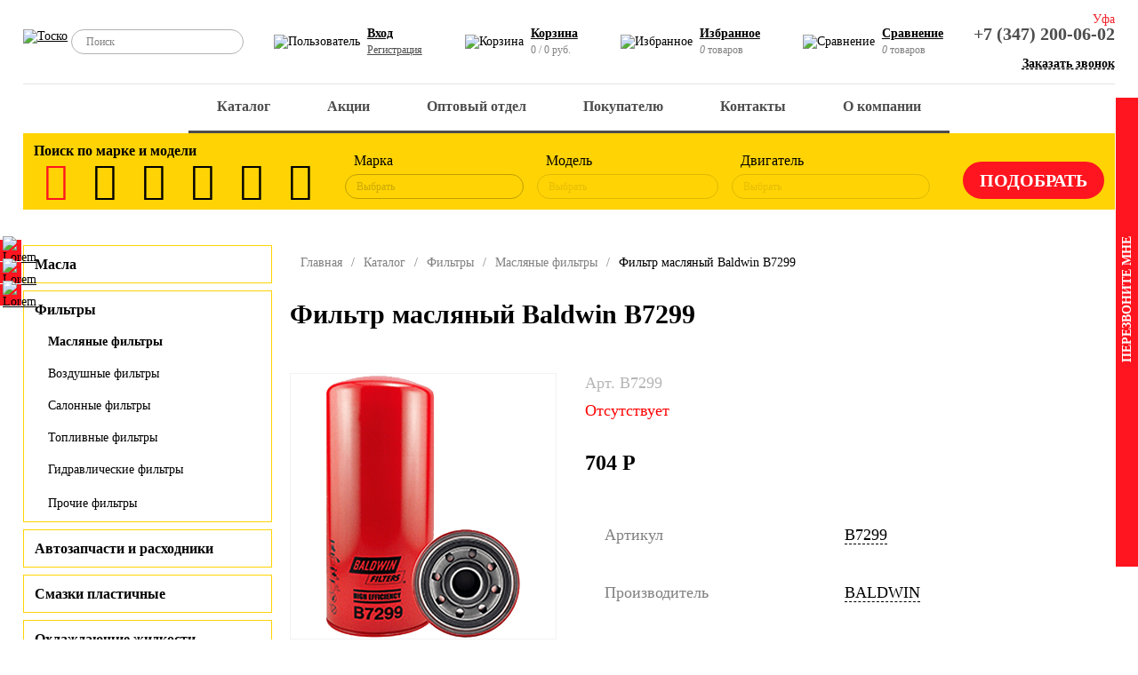

--- FILE ---
content_type: text/html; charset=UTF-8
request_url: https://tosko.ru/catalog/filtry/maslyanye-filtry/filtr-maslyanyy-baldwin-b7299/
body_size: 28308
content:
<!DOCTYPE html>
<html>
<head>
	<title>Фильтр масляный Baldwin B7299 - АО «ТОСКО»</title>
	<meta charset="utf-8">
	<meta http-equiv="X-UA-Compatible" content="IE=edge">
	<meta name="viewport" content="width=device-width, initial-scale=1, maximum-scale=1">
	<!--<link rel="shortcut icon" type="image/x-icon" href="/favicon.ico" />-->
	<meta http-equiv="Content-Type" content="text/html; charset=UTF-8" />
<meta name="robots" content="index, follow" />
<meta name="description" content="Caterpillar Engines, Caterpillar 1R1808" />
<script data-skip-moving="true">(function(w, d, n) {var cl = "bx-core";var ht = d.documentElement;var htc = ht ? ht.className : undefined;if (htc === undefined || htc.indexOf(cl) !== -1){return;}var ua = n.userAgent;if (/(iPad;)|(iPhone;)/i.test(ua)){cl += " bx-ios";}else if (/Windows/i.test(ua)){cl += ' bx-win';}else if (/Macintosh/i.test(ua)){cl += " bx-mac";}else if (/Linux/i.test(ua) && !/Android/i.test(ua)){cl += " bx-linux";}else if (/Android/i.test(ua)){cl += " bx-android";}cl += (/(ipad|iphone|android|mobile|touch)/i.test(ua) ? " bx-touch" : " bx-no-touch");cl += w.devicePixelRatio && w.devicePixelRatio >= 2? " bx-retina": " bx-no-retina";if (/AppleWebKit/.test(ua)){cl += " bx-chrome";}else if (/Opera/.test(ua)){cl += " bx-opera";}else if (/Firefox/.test(ua)){cl += " bx-firefox";}ht.className = htc ? htc + " " + cl : cl;})(window, document, navigator);</script>


<link href="/bitrix/css/saferoute.widget/common.css?16378769891452" type="text/css"  rel="stylesheet" />
<link href="/bitrix/js/ui/design-tokens/dist/ui.design-tokens.css?172194637026358" type="text/css"  rel="stylesheet" />
<link href="/bitrix/js/ui/fonts/opensans/ui.font.opensans.css?16996298222555" type="text/css"  rel="stylesheet" />
<link href="/bitrix/js/main/popup/dist/main.popup.bundle.css?175636286631694" type="text/css"  rel="stylesheet" />
<link href="/bitrix/cache/css/s1/new_tosko_1_5/page_19cafa0f505dedb5e70a544fcd6cacd9/page_19cafa0f505dedb5e70a544fcd6cacd9_v1.css?1757525507117997" type="text/css"  rel="stylesheet" />
<link href="/bitrix/cache/css/s1/new_tosko_1_5/template_2da300e79892559606f95b712bc364e1/template_2da300e79892559606f95b712bc364e1_v1.css?1766834963187751" type="text/css"  data-template-style="true" rel="stylesheet" />







</head>
<body class="">
<div id="panel">
	</div>
  <!-- Шапка -->
  <header>
    <!-- Бургер меню -->
    <div class="hdr_burger active" id="menu_trigger_close">
      <span></span>
      <span></span>
    </div>
    <div class="hdr_top_line">
      <!-- Лого -->
      <a href="/" class="hdr_logo">
        <img src="/local/templates/new_tosko_1_5/images/logo_tosko.svg" class="tosko" alt="Тоско">
        <!--img src="/local/templates/new_tosko_1_5/images/logo_shell.svg" class="shell" alt="Тоско - официальный дистрибьютер Shell"-->
      </a>
      <!-- Поиск -->
      <form action="/catalog/" class="hdr_search">
        <input class="hdr_search_line" placeholder="Поиск" type="text" name="q" value="">
        <input class="hdr_search_trigger" type="submit" value="">
      </form>
      <!-- Ссылки -->
      <div class="hdr_control">
				<div class="hdr_control_item">
	<img src="/local/templates/new_tosko_1_5/images/icons/user.svg" alt="Пользователь">
	<p>
		<a href="/auth/">Вход</a>
		<a class="small" href="/auth/?register=yes">Регистрация</a>
	</p>
</div>
				<div class="hdr_control_item mobile_hidden">
<div id="bx_basketFKauiI" class="bx-basket bx-opener">
<img src="/local/templates/new_tosko_1_5/images/icons/basket.svg" alt="Корзина">
<p>
    <a href="/personal/cart/"><b>Корзина</b></a><br>
    <span>0 / 0 руб.</span>
</p>

</div>
</div>				<div class="hdr_control_item">
	<img src="/local/templates/new_tosko_1_5/images/icons/heart.svg" alt="Избранное">
	<p>
		<a href="/catalog/favorite/">Избранное</a>
		<span><var>0</var> товаров</span>
	</p>
</div>				
<div class="hdr_control_item">
	<img src="/local/templates/new_tosko_1_5/images/icons/compare.svg" alt="Сравнение">
	<p id="compare_trigger">
		<a>Сравнение</a>
		<span><var>0</var> товаров</span>
	</p>
	<div class="hdr_compare_modal">
		<div class="hdr_compare_modal_close"></div>
		<img src="/local/templates/new_tosko_1_5/images/icons/compare.svg" alt="Сравнение">
		<div class="hdr_compare_modal_content">
			<p>
				<span>Сравнить</span>
				<span id="hdr_compare_modal_count"><var>0</var> товаров</span>
			</p>
			<div>
			<!--
				<a href="/">
					<span>Масла: масла для легковой техники</span>
					<span>2</span>
				</a>
				<a href="/">
					<span>Масла: масла для не легковой техники</span>
					<span>5</span>
				</a>-->
				<!-- a href="/catalog/compare/">перейти к сравнению</a -->
				<a href="/catalog/compare.php">перейти к сравнению</a>
			</div>
		</div>
	</div>
</div>      </div>
      <!-- Контакты -->
      <div class="hdr_contacts">
        <span class="hdr_contacts_current_town">Уфа</span>
        <div class="hdr_contacts_towns">
          <span data-phone-text="+7 (347) 200-06-02" data-phone="+73472000602">Уфа</span>
          <span data-phone-text="+7 (347) 200-06-02" data-phone="+73472000602">Стерлитамак</span>
        </div>
        <a href="tel:+73472000602">+7 (347) 200-06-02</a><br>
        <span class="call_trigger">Заказать звонок</span>
      </div>
      <!-- END -->
    </div>
    <!-- Главное меню -->
    <div class="hdr_menu_wrapper">
		
<ul class="hdr_menu" role="nav">
	<div class="hdr_mobile_back" id="mobile_menu_back">Назад</div>

	
	
		
							<li><a href="/catalog/" class="root-item-selected">Каталог</a></li>
			
		
	
	

	
	
		
							<li><a href="/actions/" class="root-item">Акции</a></li>
			
		
	
	

	
	
					<li><a href="/wholesalers/" class="root-item">Оптовый отдел</a>
				<span class="mobile_mask"></span>
				<ul>
		
	
	

	
	
		
							<li><a href="/wholesalers/motornye-masla-optom-ot-kompanii-tosko-prom/">Масло в бочках</a></li>
			
		
	
	

			</ul></li>	
	
					<li><a href="/pokupatelyu/" class="root-item">Покупателю</a>
				<span class="mobile_mask"></span>
				<ul>
		
	
	

	
	
		
							<li><a href="/pokupatelyu/oplata/">Оплата</a></li>
			
		
	
	

	
	
		
							<li><a href="/pokupatelyu/delivery/">Доставка</a></li>
			
		
	
	

	
	
		
							<li><a href="/pokupatelyu/politika-konfidentsialnosti/">Политика конфиденциальности</a></li>
			
		
	
	

	
	
		
							<li><a href="/pokupatelyu/paketnaya-zagruzka-korziny.php">Пакетная загрузка корзины</a></li>
			
		
	
	

			</ul></li>	
	
					<li><a href="/kontakty/" class="root-item">Контакты</a>
				<span class="mobile_mask"></span>
				<ul>
		
	
	

	
	
		
							<li><a href="/kontakty/ao-tosko/">АО "ТОСКО" В2С</a></li>
			
		
	
	

	
	
		
							<li><a href="/kontakty/ooo-tosko-prom">АО "ТОСКО" В2В</a></li>
			
		
	
	

	
	
		
							<li><a href="/kontakty/otdel-marketinga-i-razvitiya">Отдел маркетинга и развития</a></li>
			
		
	
	

			</ul></li>	
	
					<li><a href="/about/" class="root-item">О компании</a>
				<span class="mobile_mask"></span>
				<ul>
		
	
	

	
	
		
							<li><a href="/about/">О нас</a></li>
			
		
	
	

	
	
		
							<li><a href="/about/news/">Новости</a></li>
			
		
	
	

	
	
		
							<li><a href="/about/vacancies/">Вакансии</a></li>
			
		
	
	

	
	
		
							<li><a href="/about/partners/">Партнеры</a></li>
			
		
	
	

	
	
		
							<li><a href="/about/history/">История </a></li>
			
		
	
	

	
	
		
							<li><a href="/about/poleznaya-informatsiya/">Полезная информация</a></li>
			
		
	
	

	
	
		
							<li><a href="/about/karera.php">Карьера</a></li>
			
		
	
	

	</ul></li>
</ul>
<div class="menu-clear-left"></div>
    </div>
    <!-- Скорытие фильтра в мобильной версии -->
    <div class="hdr_mobile_back" id="mobile_filter_back">
      Назад
    </div>
				

<!-- Фильтры -->
<div class="hdr_filter">
	<h4>Поиск по марке и модели</h4>

	<form class="hdr_filter_wrapper" method="GET" action="/catalog/" enctype="multipart/formdata" id="mfilter">
		<input type="hidden" name="filtered" value="Y">
		<!-- Иконки фильтров -->
		<div class="hdr_filter_icons">
							<label for="filter_27" title="легковые" class="active"><i class="demo-icon icon-f1"></i></label>
				<input type="radio" name="type" id="filter_27" checked="checked" value="9b2f34af-3fae-11ec-bccb-a85e453e03d8" onclick="mfilter_reload()">
							<label for="filter_32" title="легкие коммерческие" ><i class="demo-icon icon-f2"></i></label>
				<input type="radio" name="type" id="filter_32"  value="51fd22a1-4146-11ec-bccb-a85e453e03d8" onclick="mfilter_reload()">
							<label for="filter_31" title="грузовики / автобусы" ><i class="demo-icon icon-f3"></i></label>
				<input type="radio" name="type" id="filter_31"  value="51fd22cc-4146-11ec-bccb-a85e453e03d8" onclick="mfilter_reload()">
							<label for="filter_29" title="сельскохозяйственная техника" ><i class="demo-icon icon-f4"></i></label>
				<input type="radio" name="type" id="filter_29"  value="63fab16e-4146-11ec-bccb-a85e453e03d8" onclick="mfilter_reload()">
							<label for="filter_28" title="внедорожная техника" ><i class="demo-icon icon-f5"></i></label>
				<input type="radio" name="type" id="filter_28"  value="69f51c3d-4146-11ec-bccb-a85e453e03d8" onclick="mfilter_reload()">
							<label for="filter_30" title="промышленное оборудование (компрессоры)" ><i class="demo-icon icon-f6"></i></label>
				<input type="radio" name="type" id="filter_30"  value="5df6bdf1-4146-11ec-bccb-a85e453e03d8" onclick="mfilter_reload()">
					</div>

		<div class="hdr_filter_sel_container">
			<!-- Фильтр по марке -->
			<div class="hdr_filter_sel_wrapper">
				<span>Марка</span>
				<select class="hdr_filter_sel" name="brand" id="filter_mark" onchange="mfilter_reload()">
					<option value disabled selected>Выбрать</option>
											<option value="39f6f349-4146-11ec-bccb-a85e453e03d8" >AUDI</option>
											<option value="99d9af02-0205-11ef-bd1d-a85e453e03d8" >BAIC</option>
											<option value="39f6f2bf-4146-11ec-bccb-a85e453e03d8" >BMW</option>
											<option value="e2f8e0d2-d9e0-11ee-bd1b-a85e453e03d8" >CHANGAN</option>
											<option value="33f7ca6a-4146-11ec-bccb-a85e453e03d8" >CHERY</option>
											<option value="9b2f34b1-3fae-11ec-bccb-a85e453e03d8" >CHEVROLET</option>
											<option value="45fecd97-4146-11ec-bccb-a85e453e03d8" >CITROEN</option>
											<option value="4c051d03-4146-11ec-bccb-a85e453e03d8" >DAEWOO</option>
											<option value="33f7ca60-4146-11ec-bccb-a85e453e03d8" >DATSUN</option>
											<option value="69b8ee69-d479-11ed-bcfe-a85e453e03d8" >EXEED</option>
											<option value="51fd229b-4146-11ec-bccb-a85e453e03d8" >FIAT</option>
											<option value="9b2f34e5-3fae-11ec-bccb-a85e453e03d8" >FORD</option>
											<option value="ac7cceef-0203-11ef-bd1d-a85e453e03d8" >GAC</option>
											<option value="33f7ca5a-4146-11ec-bccb-a85e453e03d8" >GAZ</option>
											<option value="3ff3b96c-4146-11ec-bccb-a85e453e03d8" >GEELY</option>
											<option value="580c357d-6362-11ee-bd10-a85e453e03d8" >HAVAL</option>
											<option value="33f7ca8a-4146-11ec-bccb-a85e453e03d8" >HONDA</option>
											<option value="9b2f3525-3fae-11ec-bccb-a85e453e03d8" >HYUNDAI</option>
											<option value="4c051cf2-4146-11ec-bccb-a85e453e03d8" >INFINITI</option>
											<option value="65826334-013b-11ef-bd1d-a85e453e03d8" >JAC</option>
											<option value="7482448a-d7ab-11ee-bd1b-a85e453e03d8" >JAECOO</option>
											<option value="fc3ac2b9-d7c7-11ee-bd1b-a85e453e03d8" >JETOUR</option>
											<option value="4208b64c-4372-11ef-bd21-a85e453e03d8" >JETTA</option>
											<option value="cba04311-d7ab-11ee-bd1b-a85e453e03d8" >KAIYI</option>
											<option value="a1299325-3fae-11ec-bccb-a85e453e03d8" >KIA</option>
											<option value="a7218e48-3fae-11ec-bccb-a85e453e03d8" >LADA</option>
											<option value="4c051cae-4146-11ec-bccb-a85e453e03d8" >LAND ROVER</option>
											<option value="45fecd7f-4146-11ec-bccb-a85e453e03d8" >LEXUS</option>
											<option value="3ff3b960-4146-11ec-bccb-a85e453e03d8" >LIFAN</option>
											<option value="a7218e8e-3fae-11ec-bccb-a85e453e03d8" >MAZDA</option>
											<option value="3ff3b9a0-4146-11ec-bccb-a85e453e03d8" >MERCEDES-BENZ</option>
											<option value="a7218ebc-3fae-11ec-bccb-a85e453e03d8" >MITSUBISHI</option>
											<option value="ad25753f-3fae-11ec-bccb-a85e453e03d8" >NISSAN</option>
											<option value="2725d880-d7ac-11ee-bd1b-a85e453e03d8" >OMODA</option>
											<option value="ad257593-3fae-11ec-bccb-a85e453e03d8" >OPEL</option>
											<option value="b31fd327-3fae-11ec-bccb-a85e453e03d8" >PEUGEOT</option>
											<option value="4c051c9e-4146-11ec-bccb-a85e453e03d8" >PORSHE</option>
											<option value="27fe3dcb-4146-11ec-bccb-a85e453e03d8" >RENAULT</option>
											<option value="27fe3e07-4146-11ec-bccb-a85e453e03d8" >SKODA</option>
											<option value="3ff3b98e-4146-11ec-bccb-a85e453e03d8" >SSANGYONG</option>
											<option value="45fecd51-4146-11ec-bccb-a85e453e03d8" >SUBARU</option>
											<option value="3ff3b97b-4146-11ec-bccb-a85e453e03d8" >SUZUKI</option>
											<option value="bb834613-24bf-11ef-bd1f-a85e453e03d8" >TANK</option>
											<option value="27fe3e53-4146-11ec-bccb-a85e453e03d8" >TOYOTA</option>
											<option value="2dfb042e-4146-11ec-bccb-a85e453e03d8" >VOLKSWAGEN</option>
											<option value="4c051c83-4146-11ec-bccb-a85e453e03d8" >VOLVO</option>
											<option value="5f626e87-013a-11ef-bd1d-a85e453e03d8" >МОСКВИЧ</option>
									</select>
			</div>
			<!-- Фильтр по модели -->
			<div class="hdr_filter_sel_wrapper">
				<span>Модель</span>
				<select disabled class="hdr_filter_sel" name="model" id="filter_model" onchange="mfilter_reload()">
					<option value disabled selected>Выбрать</option>
									</select>
			</div>
			<!-- Фильтр по двигателю -->
			<div class="hdr_filter_sel_wrapper">
				<span>Двигатель</span>
				<select disabled class="hdr_filter_sel" name="engine" id="filter_engine" onchange="mfilter_reload(false)">
					<option value disabled selected>Выбрать</option>
									</select>
			</div>
			<!-- Отправка формы -->
			<input type="submit" value="Подобрать" onclick="this.submit()">
		</div>
		<!-- END -->
	</form>
	<!-- END -->
</div>
    <!-- END -->
  </header>
  <!-- Мобильная версия шапки -->
  <div class="mobile_hdr">
    <!-- Открытие меню -->
    <div class="mobile_hdr_burger" id="menu_trigger">
      <img src="/local/templates/new_tosko_1_5/images/icons/menu.svg" alt="">
    </div>
    <!-- Логотип -->
    <a href="/" class="mobile_hdr_logo">
      <img src="/local/templates/new_tosko_1_5/images/logo_tosko.svg" alt="Тоско">
    </a>
    <!-- Вызов поиска -->
    <div class="mobile_hdr_icon" id="search_trigger">
      <img src="/local/templates/new_tosko_1_5/images/icons/search.svg" alt="Поиск">
      <span></span><span></span>
    </div>
    <!-- Корзина с чилом товаров -->
    <a class="mobile_hdr_basket" href="/personal/cart/">
      <img src="/local/templates/new_tosko_1_5/images/icons/basket.svg" alt="Корзина">
      <span id="mobile-basket-count">0</span>
    </a>
    <!-- Ссылка на номер телефона -->
    <a class="mobile_hdr_icon" href="tel:+73472000602">
      <img src="/local/templates/new_tosko_1_5/images/icons/call.svg" alt="Звонок">
    </a>
  </div>
  <div class="mobile_hdr_compensator"></div>
  <main>
		
<div class="container">
	<div class="catalog_section_page detail">
	<!-- Меню каталога -->
	
<ul class="catalog_section_menu">


	
	
					<li><a href="javascript:void(0)" class="root-item">Масла</a>
				<div class="catalog_section_menu_mask"></div>
				<ul class="root-item">
		
	
	

	
	
		
							<li><a href="/catalog/masla/masla-dlya-legkovoy-tekhniki/" >Масла для легковой техники</a></li>
			
		
	
	

	
	
		
							<li><a href="/catalog/masla/masla-dlya-kommercheskoy-tekhniki/" >Масла для коммерческой техники</a></li>
			
		
	
	

	
	
		
							<li><a href="/catalog/masla/masla-dlya-oborudovaniya/" >Масла для оборудования</a></li>
			
		
	
	

	
	
		
							<li><a href="/catalog/masla/masla-dlya-turbin/" >Масла для турбин</a></li>
			
		
	
	

	
	
		
							<li><a href="/catalog/masla/masla-dlya-gazoporshnevykh-dvigateley/" >Масла для газопоршневых двигателей</a></li>
			
		
	
	

	
	
		
							<li><a href="/catalog/masla/masla-dlya-mototekhniki/" >Масла для мототехники</a></li>
			
		
	
	

	
	
		
							<li><a href="/catalog/masla/masla-dlya-pnevmoinstrumenta/" >Масла для пневмоинструмента</a></li>
			
		
	
	

	
	
		
							<li><a href="/catalog/masla/masla-promyvochnye/" >Масла промывочные</a></li>
			
		
	
	

	
	
		
							<li><a href="/catalog/masla/maslo-formovochnoe/" >Масло формовочное</a></li>
			
		
	
	

			</ul></li>	
	
					<li><a href="javascript:void(0)" class="active">Фильтры</a>
				<div class="catalog_section_menu_mask"></div>
				<ul class="root-item">
		
	
	

	
	
		
							<li><a href="/catalog/filtry/maslyanye-filtry/"  class="active item-selected">Масляные фильтры</a></li>
			
		
	
	

	
	
		
							<li><a href="/catalog/filtry/vozdushnye-filtry/" >Воздушные фильтры</a></li>
			
		
	
	

	
	
		
							<li><a href="/catalog/filtry/salonnye-filtry/" >Салонные фильтры</a></li>
			
		
	
	

	
	
		
							<li><a href="/catalog/filtry/toplivnye-filtry/" >Топливные фильтры</a></li>
			
		
	
	

	
	
		
							<li><a href="/catalog/filtry/gidravlicheskie-filtry/" >Гидравлические фильтры</a></li>
			
		
	
	

	
	
		
							<li><a href="/catalog/filtry/prochie-filtry-/" >Прочие фильтры</a></li>
			
		
	
	

			</ul></li>	
	
					<li><a href="javascript:void(0)" class="root-item">Автозапчасти и расходники</a>
				<div class="catalog_section_menu_mask"></div>
				<ul class="root-item">
		
	
	

	
	
		
							<li><a href="/catalog/avtozapchasti-i-raskhodniki/shchetki-stekloochistitelya/" >Щетки стеклоочистителя</a></li>
			
		
	
	

	
	
		
							<li><a href="/catalog/avtozapchasti-i-raskhodniki/tormoznaya-sistema/" >Тормозная система</a></li>
			
		
	
	

	
	
		
							<li><a href="/catalog/avtozapchasti-i-raskhodniki/stseplenie/" >Сцепление</a></li>
			
		
	
	

	
	
		
							<li><a href="/catalog/avtozapchasti-i-raskhodniki/sistema-okhlazhdeniya-i-otopleniya/" >Система охлаждения и отопления</a></li>
			
		
	
	

	
	
		
							<li><a href="/catalog/avtozapchasti-i-raskhodniki/sistema-zazhiganiya/" >Система зажигания</a></li>
			
		
	
	

	
	
		
							<li><a href="/catalog/avtozapchasti-i-raskhodniki/remni-privodnye-i-podshipniki-agregatnye/" >Ремни приводные и подшипники агрегатные</a></li>
			
		
	
	

	
	
		
							<li><a href="/catalog/avtozapchasti-i-raskhodniki/detali-podveski/" >Детали подвески</a></li>
			
		
	
	

	
	
		
							<li><a href="/catalog/avtozapchasti-i-raskhodniki/gazovye-upory-bagazhnika-kapota/" >Газовые упоры багажника / капота</a></li>
			
		
	
	

	
	
		
							<li><a href="/catalog/avtozapchasti-i-raskhodniki/avtolampy/" >Автолампы</a></li>
			
		
	
	

			</ul></li>	
	
					<li><a href="javascript:void(0)" class="root-item">Смазки пластичные</a>
				<div class="catalog_section_menu_mask"></div>
				<ul class="root-item">
		
	
	

	
	
		
							<li><a href="/catalog/smazki-plastichnye/industrialnye/" >Индустриальные</a></li>
			
		
	
	

	
	
		
							<li><a href="/catalog/smazki-plastichnye/avtomobilnye/" >Автомобильные</a></li>
			
		
	
	

			</ul></li>	
	
					<li><a href="javascript:void(0)" class="root-item">Охлаждающие жидкости</a>
				<div class="catalog_section_menu_mask"></div>
				<ul class="root-item">
		
	
	

	
	
		
							<li><a href="/catalog/okhlazhdayushchie-zhidkosti/antifriz/" >Антифриз</a></li>
			
		
	
	

	
	
		
							<li><a href="/catalog/okhlazhdayushchie-zhidkosti/tosol/" >ТОСОЛ</a></li>
			
		
	
	

	
	
		
							<li><a href="/catalog/okhlazhdayushchie-zhidkosti/teplonositeli-dlya-otopitelnykh-sistem/" >Теплоносители для отопительных систем</a></li>
			
		
	
	

			</ul></li>	
	
		
							<li><a href="/catalog/tormoznye-zhidkosti/" class="root-item">Тормозные жидкости</a></li>
			
		
	
	

	
	
		
							<li><a href="/catalog/pasta-dlya-ochistki-ruk-salfetki-gubki-antiseptik/" class="root-item">Паста для очистки рук, салфетки, губки, антисептик</a></li>
			
		
	
	

	
	
					<li><a href="javascript:void(0)" class="root-item">Автохимия автокосметика</a>
				<div class="catalog_section_menu_mask"></div>
				<ul class="root-item">
		
	
	

	
	
		
							<li><a href="/catalog/avtokhimiya-avtokosmetika/antiskotch/" >Антискотч</a></li>
			
		
	
	

	
	
		
							<li><a href="/catalog/avtokhimiya-avtokosmetika/kleykaya-lenta/" >Клейкая лента</a></li>
			
		
	
	

	
	
		
							<li><a href="/catalog/avtokhimiya-avtokosmetika/konditsionery-metalla-modifikatory-treniya/" >Кондиционеры металла (модификаторы трения)</a></li>
			
		
	
	

	
	
		
							<li><a href="/catalog/avtokhimiya-avtokosmetika/kley-germetik-fiksator-rezby-kholodnaya-svarka-/" >Клей, Герметик, Фиксатор резьбы, Холодная сварка</a></li>
			
		
	
	

	
	
		
							<li><a href="/catalog/avtokhimiya-avtokosmetika/dlya-transmissii-mkpp-akpp/" >Для трансмиссии МКПП / АКПП</a></li>
			
		
	
	

	
	
		
							<li><a href="/catalog/avtokhimiya-avtokosmetika/dlya-tormoznoy-sistemy/" >Для тормозной системы</a></li>
			
		
	
	

	
	
		
							<li><a href="/catalog/avtokhimiya-avtokosmetika/dlya-stekol-far-zamkov/" >Для стекол, фар, замков</a></li>
			
		
	
	

	
	
		
							<li><a href="/catalog/avtokhimiya-avtokosmetika/dlya-sistemy-smazki-dvs/" >Для системы смазки ДВС</a></li>
			
		
	
	

	
	
		
							<li><a href="/catalog/avtokhimiya-avtokosmetika/dlya-sistemy-pitaniya-dvs/" >Для системы питания ДВС</a></li>
			
		
	
	

	
	
		
							<li><a href="/catalog/avtokhimiya-avtokosmetika/dlya-pritirki-klapanov/" >Для притирки клапанов</a></li>
			
		
	
	

	
	
		
							<li><a href="/catalog/avtokhimiya-avtokosmetika/dlya-sistemy-zazhiganiya-i-elektropitaniya/" >Для системы зажигания и электропитания</a></li>
			
		
	
	

	
	
		
							<li><a href="/catalog/avtokhimiya-avtokosmetika/dlya-sistemy-okhlazhdeniya-dvs/" >Для системы охлаждения ДВС</a></li>
			
		
	
	

	
	
		
							<li><a href="/catalog/avtokhimiya-avtokosmetika/dlya-privodnykh-remney/" >Для приводных ремней</a></li>
			
		
	
	

	
	
		
							<li><a href="/catalog/avtokhimiya-avtokosmetika/dlya-motornogo-otseka/" >Для моторного отсека</a></li>
			
		
	
	

	
	
		
							<li><a href="/catalog/avtokhimiya-avtokosmetika/dlya-koles-shiny-diski/" >Для колес (шины, диски)</a></li>
			
		
	
	

	
	
		
							<li><a href="/catalog/avtokhimiya-avtokosmetika/dlya-kuzova-shampuni-poliroli-konservanty/" >Для кузова (шампуни, полироли, консерванты)</a></li>
			
		
	
	

	
	
		
							<li><a href="/catalog/avtokhimiya-avtokosmetika/dlya-interera-salona-avto/" >Для интерьера (салона) авто</a></li>
			
		
	
	

	
	
		
							<li><a href="/catalog/avtokhimiya-avtokosmetika/dlya-vosstanovleniya-kompressii/" >Для восстановления компрессии</a></li>
			
		
	
	

	
	
		
							<li><a href="/catalog/avtokhimiya-avtokosmetika/dlya-gidrousilitelya-rulya/" >Для гидроусилителя руля</a></li>
			
		
	
	

	
	
		
							<li><a href="/catalog/avtokhimiya-avtokosmetika/dlya-ventilyatsii-i-konditsionera/" >Для вентиляции и кондиционера</a></li>
			
		
	
	

	
	
		
							<li><a href="/catalog/avtokhimiya-avtokosmetika/voda-distilirovannaya/" >Вода дистилированная</a></li>
			
		
	
	

	
	
		
							<li><a href="/catalog/avtokhimiya-avtokosmetika/aerozolnye-smazki-i-konservanty/" >Аэрозольные смазки и консерванты</a></li>
			
		
	
	

			</ul></li>	
	
					<li><a href="javascript:void(0)" class="root-item">Аксессуары для автомобилистов</a>
				<div class="catalog_section_menu_mask"></div>
				<ul class="root-item">
		
	
	

	
	
		
							<li><a href="/catalog/aksessuary-dlya-avtomobilistov/tros-buksirovochnyy/" >Трос буксировочный</a></li>
			
		
	
	

	
	
		
							<li><a href="/catalog/aksessuary-dlya-avtomobilistov/remen-styazhka-dlya-krepleniya-gruza/" >Ремень-стяжка для крепления груза</a></li>
			
		
	
	

	
	
		
							<li><a href="/catalog/aksessuary-dlya-avtomobilistov/kompressor-zaryadnoe-pylesos-kholodilnik-moyka/" >Компрессор, Зарядное, Пылесос, Холодильник, Мойка</a></li>
			
		
	
	

	
	
		
							<li><a href="/catalog/aksessuary-dlya-avtomobilistov/letnie-ekrany-soltsezashchitnye-sgony-vody/" >Летние (Экраны солцезащитные, сгоны воды)</a></li>
			
		
	
	

	
	
		
							<li><a href="/catalog/aksessuary-dlya-avtomobilistov/moyka-polirovka-ukhod-za-avtomobilem/" >Мойка, полировка, уход за автомобилем</a></li>
			
		
	
	

	
	
		
							<li><a href="/catalog/aksessuary-dlya-avtomobilistov/domkraty-ognetushiteli-instrumenty-kanistry/" >Домкраты, Огнетушители, Инструменты, Канистры</a></li>
			
		
	
	

	
	
		
							<li><a href="/catalog/aksessuary-dlya-avtomobilistov/zimnie-shchetki-smetki-skrebki-puskovye-provoda/" >Зимние (щетки сметки, скребки, пусковые провода)</a></li>
			
		
	
	

	
	
		
							<li><a href="/catalog/aksessuary-dlya-avtomobilistov/kovriki-protivoskolzyashchiy-na-pribrnuyu-panel/" >Коврики противоскользящий на прибрную панель</a></li>
			
		
	
	

	
	
		
							<li><a href="/catalog/aksessuary-dlya-avtomobilistov/aksessuary-dlya-mobilnykh-ustroystv/" >Аксессуары для мобильных устройств</a></li>
			
		
	
	

	
	
		
							<li><a href="/catalog/aksessuary-dlya-avtomobilistov/dlya-piknika/" >Для пикника</a></li>
			
		
	
	

	
	
		
							<li><a href="/catalog/aksessuary-dlya-avtomobilistov/avariynyy-znak-zhilet-aptechka-perchatki/" >Аварийный знак, Жилет, Аптечка, Перчатки</a></li>
			
		
	
	

			</ul></li>	
	
					<li><a href="javascript:void(0)" class="root-item">Стеклоомывающие жидкости</a>
				<div class="catalog_section_menu_mask"></div>
				<ul class="root-item">
		
	
	

	
	
		
							<li><a href="/catalog/stekloomyvayushchie-zhidkosti/letnie/" >Летние</a></li>
			
		
	
	

	
	
		
							<li><a href="/catalog/stekloomyvayushchie-zhidkosti/zimnie/" >Зимние</a></li>
			
		
	
	

			</ul></li>	
	
					<li><a href="javascript:void(0)" class="root-item">Ароматизаторы</a>
				<div class="catalog_section_menu_mask"></div>
				<ul class="root-item">
		
	
	

	
	
		
							<li><a href="/catalog/aromatizatory/fresko/" >Фреско</a></li>
			
		
	
	

	
	
		
							<li><a href="/catalog/aromatizatory/sprey/" >Спрей</a></li>
			
		
	
	

	
	
		
							<li><a href="/catalog/aromatizatory/poglotiteli-zapakha/" >Поглотители запаха</a></li>
			
		
	
	

	
	
		
							<li><a href="/catalog/aromatizatory/aromatizatory-kartonnye/" >Ароматизаторы картонные</a></li>
			
		
	
	

	
	
		
							<li><a href="/catalog/aromatizatory/aromatizatory-podvesnye-s-aroma-granulami/" >Ароматизаторы подвесные с арома-гранулами</a></li>
			
		
	
	

	
	
		
							<li><a href="/catalog/aromatizatory/aromatizatory-igrushka-na-podvese/" >Ароматизаторы игрушка на подвесе</a></li>
			
		
	
	

	
	
		
							<li><a href="/catalog/aromatizatory/aromatizatory-gelevye-na-podvese/" >Ароматизаторы гелевые на подвесе</a></li>
			
		
	
	

	
	
		
							<li><a href="/catalog/aromatizatory/aromatizatory-v-banochkakh/" >Ароматизаторы в баночках</a></li>
			
		
	
	

	
	
		
							<li><a href="/catalog/aromatizatory/aromatizator-s-krepleniem-na-deflektor-vozdukhovoda/" >Ароматизатор с креплением на дефлектор воздуховода</a></li>
			
		
	
	

			</ul></li>	
	
		
							<li><a href="/catalog/rastvor-mocheviny-zhidkost-dlya-scr-sistem/" class="root-item">Раствор мочевины - жидкость для SCR систем</a></li>
			
		
	
	

	
	
		
							<li><a href="/catalog/khomuty-chervyachnye/" class="root-item">Хомуты червячные</a></li>
			
		
	
	

	
	
		
							<li><a href="/catalog/predokhraniteli-batareyki/" class="root-item">Предохранители, Батарейки</a></li>
			
		
	
	

	
	
					<li><a href="javascript:void(0)" class="root-item">Распродажа с дисконтом</a>
				<div class="catalog_section_menu_mask"></div>
				<ul class="root-item">
		
	
	

	
	
		
							<li><a href="/catalog/rasprodazha-s-diskontom/avtokhimiya-i-avtokosmetika-s-diskontom/" >Автохимия и автокосметика с дисконтом</a></li>
			
		
	
	

	
	
		
							<li><a href="/catalog/rasprodazha-s-diskontom/aksessuary-dlya-avtomobilistov-s-diskontom/" >Аксессуары для автомобилистов с дисконтом</a></li>
			
		
	
	

	
	
		
							<li><a href="/catalog/rasprodazha-s-diskontom/detali-podveski-s-diskontom/" >Детали подвески с дисконтом</a></li>
			
		
	
	

	
	
		
							<li><a href="/catalog/rasprodazha-s-diskontom/maslo-s-diskontom/" >Масло с дисконтом</a></li>
			
		
	
	

	
	
		
							<li><a href="/catalog/rasprodazha-s-diskontom/okhlazhdayushchie-zhidkosti-s-diskontom/" >Охлаждающие жидкости с дисконтом</a></li>
			
		
	
	

	
	
		
							<li><a href="/catalog/rasprodazha-s-diskontom/puskovye-provoda-s-diskontom/" >Пусковые провода с дисконтом</a></li>
			
		
	
	

	
	
		
							<li><a href="/catalog/rasprodazha-s-diskontom/remni-privodnye-i-podshipniki-s-diskontom/" >Ремни приводные и подшипники с дисконтом</a></li>
			
		
	
	

	
	
		
							<li><a href="/catalog/rasprodazha-s-diskontom/sistema-zazhiganiya-s-diskontom/" >Система зажигания с дисконтом</a></li>
			
		
	
	

	
	
		
							<li><a href="/catalog/rasprodazha-s-diskontom/sistema-okhlazhdeniya-i-otopleniya-s-diskontom/" >Система охлаждения и отопления с дисконтом</a></li>
			
		
	
	

	
	
		
							<li><a href="/catalog/rasprodazha-s-diskontom/sistema-stsepleniya-s-diskontom/" >Система сцепления с дисконтом</a></li>
			
		
	
	

	
	
		
							<li><a href="/catalog/rasprodazha-s-diskontom/tormoznaya-sistema-s-diskontom/" >Тормозная система с дисконтом</a></li>
			
		
	
	

	
	
		
							<li><a href="/catalog/rasprodazha-s-diskontom/filtry-s-diskontom/" >Фильтры с дисконтом</a></li>
			
		
	
	

	
	
		
							<li><a href="/catalog/rasprodazha-s-diskontom/shchetki-stekloochistitelya-s-diskontom/" >Щетки стеклоочистителя с дисконтом</a></li>
			
		
	
	

	
	
		
							<li><a href="/catalog/rasprodazha-s-diskontom/shchetki-skrebki-dlya-snega-i-lda-s-diskontom/" >Щетки, скребки для снега и льда с дисконтом</a></li>
			
		
	
	

	</ul></li>
<div class="mobile_fixed_catalog_close"></div>
</ul>

		<div class="catalog_section_panel">
		<!-- Хлеюные крошки -->
		<div class="bread-wrapper" style="position:relative;"><div class="bread catalog">
			<span id="bx_breadcrumb_0">
				<a href="/" title="Главная" itemprop="item">Главная</a>
			</span>
			<span id="bx_breadcrumb_1">
				<a href="/catalog/" title="Каталог" itemprop="item">Каталог</a>
			</span>
			<span id="bx_breadcrumb_2">
				<a href="/catalog/filtry/" title="Фильтры" itemprop="item">Фильтры</a>
			</span>
			<span id="bx_breadcrumb_3">
				<a href="/catalog/filtry/maslyanye-filtry/" title="Масляные фильтры" itemprop="item">Масляные фильтры</a>
			</span><span>Фильтр масляный Baldwin B7299</span><span></span></div><div class="catalog_filter_trigger"></div></div>		

<div class="catalog_page" itemscope itemtype="http://schema.org/Product">
	<!-- Заголовок -->
	<h1 class="mobile_small" itemprop="name">Фильтр масляный Baldwin B7299</h1>
	<div class="catalog_page_row content">
		<div class="catalog_page_image_wrapper">
			<div class="catalog_page_image">
				<!-- Картинка для десктопа -->
				<img src="/upload/iblock/f12/s5w4y4gxtk7zrdcq7o8fbq4t4pxslmqj.png" alt="Фильтр масляный Baldwin B7299" itemprop="image">
			</div>
			<!-- Техническая документация -->
					</div>
		<div class="catalog_page_content">
			<div class="catalog_page_image_mobile">
				<!-- Картинка для мобильных -->
				<img src="/upload/iblock/f12/s5w4y4gxtk7zrdcq7o8fbq4t4pxslmqj.png" alt="Фильтр масляный Baldwin B7299">
			</div>
			<div class="catalog_page_information">
				<p class="catalog_page_annotation">
					<span>Арт. B7299</span>
											<span class="red">Отсутствует</span>
									</p>
				<div class="catalog_page_cost_wrapper">
					<!-- Цены -->

					<p class="catalog_page_cost">
                                                						<span class="catalog_page_price">704 <span class="ruble">Р</span></span>
					</p>
					<!-- Кнопка добавления в товар -->


																
				</div>
				<!-- Добавление в избранное и в сравнение -->
				<div class="catalog_page_control">
				<div class="catalog_item_toggles">
					<!-- добавить в избранное в активном варианте добавиться класс active -->
					<a class="toggle_favorite" data-item-id="" title="Добавить в избранное"></a>
										<!-- добавить к сравнению в активном варианте добавиться класс active -->
					<a class="toggle_compare" data-item-id="" title="Добавить к сравнению"></a>
									</div>
			</div>
			</div>
			<!-- Описание -->
			<div class="catalog_page_content_detail">
			<!-- Техническая документация -->
							<div class="standart_table">
					<table>
																	<tr>
							<td>Артикул</td>
							<td><span>B7299</span></td>
						</tr>
																	<tr>
							<td>Производитель</td>
							<td><span>BALDWIN</span></td>
						</tr>
																	<tr>
							<td>Торговая марка</td>
							<td><span>Baldwin</span></td>
						</tr>
																	<tr>
							<td>Применяемость расширенная</td>
							<td><span>Caterpillar Engines, Caterpillar 1R1808</span></td>
						</tr>
										</table>
				</div>
			</div>
						<br><br><br><br>
			<b>Наличие в пунктах выдачи:</b><br>
												<small>
						Уфа, ОФИС Индустриальное шоссе -
						0 шт.</small><br>
																																												<small>
						Стерлитамак, ОФИС Элеваторная -
						0 шт.</small><br>
																							</div>
	</div>
		    <div style="display: none !important;">
        <div itemprop="description">Caterpillar Engines, Caterpillar 1R1808</div>
        <div>Производитель: <span itemprop="brand">BALDWIN</span></div>
        <div>Модель: <span itemprop="model"></span></div>
        <div itemprop="offers" itemscope itemtype="http://schema.org/Offer">
            <span itemprop="priceCurrency" content="RUB">руб.</span>
            <span itemprop="price">704</span>
            <span><link itemprop="availability" href="http://schema.org/InStock"/>В наличии</span>
        </div>
    </div>
</div>


<!--'start_frame_cache_es4Hjc'-->
	<span id="bigdata_recommended_products_Zz2YMH"></span>

		<!--'end_frame_cache_es4Hjc'-->

		</div>
	</div>
</div>
	  </main>
  <!-- /КОНТЕНТ -->
  </main>
  <!-- /КОНТЕНТ -->
  <!-- Подвал -->
  <footer>
    <!-- Лого -->
    <a href="/" class="foot_logo">
      <img src="/local/templates/new_tosko_1_5/images/logo_tosko.svg" class="tosko" alt="Тоско">
      <!--img src="/local/templates/new_tosko_1_5/images/logo_shell.svg" class="shell" alt="Тоско - официальный дистрибьютер Shell"-->
    </a>
    <div class="foot_col soc">
      <!-- Социальные сети -->
      <div class="foot_social">
        <!------->
        <a href="https://vk.com/aotosko" target="_blank">
          <img src="/local/templates/new_tosko_1_5/images/icons/vk.svg" alt="Lorem">
        </a>
        <!------->
        <a href="https://www.facebook.com/profile.php?id=100011370200320" target="_blank">
          <img src="/local/templates/new_tosko_1_5/images/icons/fb.svg" alt="Lorem">
        </a>
        <!------->
        <a href="https://www.instagram.com/TOSKO_UFA/" target="_blank">
          <img src="/local/templates/new_tosko_1_5/images/icons/ig.svg" alt="Lorem">
        </a>
        <!------->
      </div>
      <!-- Правовая информация -->
      <div class="foot_anot">
        © 2020 — АО «ТОСКО».<br>
        <a href="/legal/">Правовая информация</a>
      </div>
    </div>
    <!-- Адрес и номер -->
    <div class="foot_col _contacts">
      <a href="tel:+73472000602" class="foot_phone">+7 (347) 200-06-02</a>
      <div class="foot_anot">
        <a href="mailto:tosko@tosko.ru">tosko@tosko.ru</a><br>
        450027, Уфа, Индустриальное шоссе, 46
      </div>
    </div>
    <!-- Меню футера -->
    <div class="foot_col menu">
      <a href="/personal/" class="user">Личный кабинет</a>
      <a href="/about/vacancies/" class="vacancy">Вакансии</a>
      <a href="/howto/" class="how">Как работать с сайтом</a>
    </div>
    <!-- Разработчик -->
    <div class="foot_col dev">
      <div class="foot_anot">
        Дизайн сайта —
        «<a href="">Экспресс лаб</a>»
      </div>
    </div>
  </footer>
  <!-- Модальное окно звонка вызываемое из хедера -->
  <div class="modal_overlay" id="modal_call">
    <div class="modal_t">
      <div class="modal_close" onclick="$('.modal_overlay').removeClass('active');$('.modal_slider').removeClass('active');"></div>
	<div id="comp_4bca6364447d75846111dafc8e654df4">      <h4>Перезвоните мне</h4>

<form class="modal_content standart_form" name="SIMPLE_FORM_4" action="/catalog/filtry/maslyanye-filtry/filtr-maslyanyy-baldwin-b7299/" method="POST" enctype="multipart/form-data"><input type="hidden" name="bxajaxid" id="bxajaxid_4bca6364447d75846111dafc8e654df4_8BACKi" value="4bca6364447d75846111dafc8e654df4" /><input type="hidden" name="AJAX_CALL" value="Y" /><input type="hidden" name="sessid" id="sessid" value="defd2887a3f3cc0d32d6b12298e17fce" /><input type="hidden" name="WEB_FORM_ID" value="4" />
											<input type="text"  placeholder="Как к вам обращаться?" required  name="form_text_22" value="">							<input type="text"  placeholder="Ваш телефон" required  name="form_text_23" value="">							<input type="text"  placeholder="Откуда вызвана форма" required  name="form_text_26" value="">	<input type="hidden" name="recaptcha_token" value="">

				<div class="personal-data">
					<label><input name="agreement" type="checkbox" required> <i class="icon-checkbox"></i> <span>Подтверждаю согласие с <a href="/pokupatelyu/politika-konfidentsialnosti/" target="_blank">политикой обработки персональных данных</a></span></label>
				</div>
<input type="hidden" name="captcha_sid" value="0d92a497dc8eb6b5595ab922a147fbcd" />
<img src="/bitrix/tools/captcha.php?captcha_sid=0d92a497dc8eb6b5595ab922a147fbcd" width="180" height="40" style="margin: 12px auto;display:block;"/>
<input type="text" name="captcha_word" size="30" maxlength="50" value="" class="inputtext" placeholder="Введите символы с картинки" />
<br>
				<input  type="submit" name="web_form_submit" value="Отправить" />
        <p>
          Мы перезвоним вам в течение 10–30 минут в рабочее время (9:00–18:00).<br><br>
          Если заявка оставлена после 18:00, мы перезвоним вам на следующий рабочий день.
        </p>
</form></div>    </div>
  </div>
    <!-- Модальное окно с запросом на разъяснение о товаре -->
    <div class="modal_overlay" id="modal_product_info">
        <div class="modal_t">
            <div class="modal_close" onclick="$('.modal_overlay').removeClass('active');$('.modal_slider').removeClass('active');"></div>
            <div id="comp_81def763c35411dacd3ab72e7177b37a">      <h4>Запрос информации о товаре в акции</h4>

<form class="modal_content standart_form" name="SIMPLE_FORM_5" action="/catalog/filtry/maslyanye-filtry/filtr-maslyanyy-baldwin-b7299/" method="POST" enctype="multipart/form-data"><input type="hidden" name="bxajaxid" id="bxajaxid_81def763c35411dacd3ab72e7177b37a_Ar8Szp" value="81def763c35411dacd3ab72e7177b37a" /><input type="hidden" name="AJAX_CALL" value="Y" /><input type="hidden" name="sessid" id="sessid_1" value="defd2887a3f3cc0d32d6b12298e17fce" /><input type="hidden" name="WEB_FORM_ID" value="5" />
											<input type="text"  placeholder="Как к вам обращаться?" required  name="form_text_27" value="">							<input type="text"  placeholder="Ваш телефон" required  name="form_text_28" value="">							<input type="text"  placeholder="Ваш Email" required  name="form_text_30" value="">							<textarea name="form_textarea_29" cols="40" rows="5" class="inputtextarea" ></textarea>							<textarea name="form_textarea_31" cols="40" rows="5" class="inputtextarea" ></textarea>	<input type="hidden" name="recaptcha_token" value="">

				<div class="personal-data">
					<label><input name="agreement" type="checkbox" required> <i class="icon-checkbox"></i> <span>Подтверждаю согласие с <a href="/pokupatelyu/politika-konfidentsialnosti/" target="_blank">политикой обработки персональных данных</a></span></label>
				</div>
<input type="hidden" name="captcha_sid" value="0a9794d133ec7c742f56ab8e13b6030e" />
<img src="/bitrix/tools/captcha.php?captcha_sid=0a9794d133ec7c742f56ab8e13b6030e" width="180" height="40" style="margin: 12px auto;display:block;"/>
<input type="text" name="captcha_word" size="30" maxlength="50" value="" class="inputtext" placeholder="Введите символы с картинки" />
<br>
				<input  type="submit" name="web_form_submit" value="Отправить" />
        <p>
          Мы перезвоним вам в течение 10–30 минут в рабочее время (9:00–18:00).<br><br>
          Если заявка оставлена после 18:00, мы перезвоним вам на следующий рабочий день.
        </p>
</form></div>                    </div>
    </div>
  <!-- Выезжающее модальное окно звонка -->
  <div class="modal_slider" id="modal_call_slider">
    <div class="modal_t">
      <div class="modal_close" onclick="$('.modal_overlay').removeClass('active');$('.modal_slider').removeClass('active');"></div>
	<div id="comp_9aa1290cfa7245ed5f30b6e0333b32e5">      <h4>Перезвоните мне</h4>

<form class="modal_content standart_form" name="SIMPLE_FORM_4" action="/catalog/filtry/maslyanye-filtry/filtr-maslyanyy-baldwin-b7299/" method="POST" enctype="multipart/form-data"><input type="hidden" name="bxajaxid" id="bxajaxid_9aa1290cfa7245ed5f30b6e0333b32e5_XrQFCj" value="9aa1290cfa7245ed5f30b6e0333b32e5" /><input type="hidden" name="AJAX_CALL" value="Y" /><input type="hidden" name="sessid" id="sessid_2" value="defd2887a3f3cc0d32d6b12298e17fce" /><input type="hidden" name="WEB_FORM_ID" value="4" />
											<input type="text"  placeholder="Как к вам обращаться?" required  name="form_text_22" value="">							<input type="text"  placeholder="Ваш телефон" required  name="form_text_23" value="">							<input type="text"  placeholder="Откуда вызвана форма" required  name="form_text_26" value="">	<input type="hidden" name="recaptcha_token" value="">

				<div class="personal-data">
					<label><input name="agreement" type="checkbox" required> <i class="icon-checkbox"></i> <span>Подтверждаю согласие с <a href="/pokupatelyu/politika-konfidentsialnosti/" target="_blank">политикой обработки персональных данных</a></span></label>
				</div>
<input type="hidden" name="captcha_sid" value="0ae73d66a25f0a782ad1e9c1b3d70d9a" />
<img src="/bitrix/tools/captcha.php?captcha_sid=0ae73d66a25f0a782ad1e9c1b3d70d9a" width="180" height="40" style="margin: 12px auto;display:block;"/>
<input type="text" name="captcha_word" size="30" maxlength="50" value="" class="inputtext" placeholder="Введите символы с картинки" />
<br>
				<input  type="submit" name="web_form_submit" value="Отправить" />
        <p>
          Мы перезвоним вам в течение 10–30 минут в рабочее время (9:00–18:00).<br><br>
          Если заявка оставлена после 18:00, мы перезвоним вам на следующий рабочий день.
        </p>
</form></div>    </div>
    <div class="modal_slider_trigger">
      <span>Перезвоните мне</span>
    </div>
  </div>
  <!-- Фиксированные социальные сети -->
  <div class="social">
    <!------->
    <a href="https://vk.com/club116116760" target="_blank">
      <img src="/local/templates/new_tosko_1_5/images/icons/vk.svg" alt="Lorem">
    </a>
    <!------->
    <a href="https://www.facebook.com/profile.php?id=100011370200320" target="_blank">
      <img src="/local/templates/new_tosko_1_5/images/icons/fb.svg" alt="Lorem">
    </a>
    <!------->
    <a href="https://www.instagram.com/TOSKO_UFA/" target="_blank">
      <img src="/local/templates/new_tosko_1_5/images/icons/ig.svg" alt="Lorem">
    </a>
    <!------->
  </div>
          <!-- Каталог для мобильной версии -->
      <div class="mobile_fixed_catalog_trigger">
        <div>
          <span></span>
          <span></span>
          <span></span>
        </div>
        Каталог
      </div>
      <div class="mobile_fixed_catalog">
    <ul>
      <li>
        <a href="/">Элемент каталога без подпуктов</a>
      </li>
      <li>
        <a href="/">Элемент каталога без подпуктов</a>
      </li>
      <li>
        <a href="/">Элемент каталога с подпуктом</a>
        <span class="mobile_fixed_catalog_mask"></span>
        <ul>
          <li>
            <a href="/">🠆 Вложенный пункт 1</a>
          </li>
          <li>
            <a href="/">🠆 Вложенный пункт 2</a>
          </li>
          <li>
            <a href="/">🠆 Вложенный пункт 3</a>
          </li>
          <li>
            <a href="/">🠆 Вложенный пункт 4</a>
          </li>
        </ul>
      </li>
    </ul>
    <div class="mobile_fixed_catalog_close"></div>
  </div>

<!-- Yandex.Metrika counter -->
<noscript><div><img src="https://mc.yandex.ru/watch/89137710" style="position:absolute; left:-9999px;" alt="" /></div></noscript>
<!-- /Yandex.Metrika counter -->


<!-- CLEANTALK template addon -->
<!--'start_frame_cache_cleantalk_frame'--><script data-skip-moving = 'true'>
                    var ct_checkjs_val = '20036cace08cca4ca6b40032972a572e', ct_date = new Date();

                    function ctSetCookie(c_name, value) {
                        document.cookie = c_name + '=' + encodeURIComponent(value) + '; path=/';
                    }

                    ctSetCookie('ct_ps_timestamp', Math.floor(new Date().getTime()/1000));
                    ctSetCookie('ct_fkp_timestamp', '0');
                    ctSetCookie('ct_timezone', '0');

                    ct_attach_event_handler(window, 'DOMContentLoaded', ct_ready);

                    setTimeout(function(){
                        ctSetCookie('ct_timezone', ct_date.getTimezoneOffset()/60*(-1));
                        ctSetCookie('ct_checkjs', ct_checkjs_val);  
                    },1000);

                    /* Writing first key press timestamp */
                    var ctFunctionFirstKey = function output(event){
                        var KeyTimestamp = Math.floor(new Date().getTime()/1000);
                        ctSetCookie('ct_fkp_timestamp', KeyTimestamp);
                        ctKeyStopStopListening();
                    }

                    /* Stop key listening function */
                    function ctKeyStopStopListening(){
                        if(typeof window.addEventListener == 'function'){
                            window.removeEventListener('mousedown', ctFunctionFirstKey);
                            window.removeEventListener('keydown', ctFunctionFirstKey);
                        }else{
                            window.detachEvent('mousedown', ctFunctionFirstKey);
                            window.detachEvent('keydown', ctFunctionFirstKey);
                        }
                    }

                    if(typeof window.addEventListener == 'function'){
                        window.addEventListener('mousedown', ctFunctionFirstKey);
                        window.addEventListener('keydown', ctFunctionFirstKey);
                    }else{
                        window.attachEvent('mousedown', ctFunctionFirstKey);
                        window.attachEvent('keydown', ctFunctionFirstKey);
                    }
                    /* Ready function */
                    function ct_ready(){
                      ctSetCookie('ct_visible_fields', 0);
                      ctSetCookie('ct_visible_fields_count', 0);
                      setTimeout(function(){
                        for(var i = 0; i < document.forms.length; i++){
                            var form = document.forms[i];
                            if (form.action.toString().indexOf('/auth/?forgot_password') !== -1)  {
                                continue;
                            }
                            form.onsubmit_prev = form.onsubmit;
                            form.onsubmit = function(event){

                                /* Get only fields */
                                var elements = [];
                                for(var key in this.elements){
                                  if(!isNaN(+key))
                                    elements[key] = this.elements[key];
                                }

                                /* Filter fields */
                                elements = elements.filter(function(elem){

                                    var pass = true;

                                    /* Filter fields */
                                    if( getComputedStyle(elem).display    === 'none' ||   // hidden
                                        getComputedStyle(elem).visibility === 'hidden' || // hidden
                                        getComputedStyle(elem).opacity    === '0' ||      // hidden
                                        elem.getAttribute('type')         === 'hidden' || // type == hidden
                                        elem.getAttribute('type')         === 'submit' || // type == submit
                                        elem.value                        === ''       || // empty value
                                        elem.getAttribute('name')         === null
                                    ){
                                    return false;
                                    }

                                    /* Filter elements with same names for type == radio */
                                    if(elem.getAttribute('type') === 'radio'){
                                        elements.forEach(function(el, j, els){
                                        if(elem.getAttribute('name') === el.getAttribute('name')){
                                            pass = false;
                                            return;
                                        }
                                    });
                                }

                                return true;
                            });

                            /* Visible fields count */
                            var visible_fields_count = elements.length;

                            /* Visible fields */
                            var visible_fields = '';
                            elements.forEach(function(elem, i, elements){
                              visible_fields += ' ' + elem.getAttribute('name');
                            });
                            visible_fields = visible_fields.trim();

                            ctSetCookie('ct_visible_fields', visible_fields);
                            ctSetCookie('ct_visible_fields_count', visible_fields_count);

                            /* Call previous submit action */
                            if(event.target.onsubmit_prev instanceof Function){
                              setTimeout(function(){
                                event.target.onsubmit_prev.call(event.target, event);
                              }, 500);
                            }
                          };
                        }
                      }, 1000);
                    }

                    function ct_attach_event_handler(elem, event, callback){
                      if(typeof window.addEventListener === 'function') elem.addEventListener(event, callback);
                      else                                              elem.attachEvent(event, callback);
                    }

                    function ct_remove_event_handler(elem, event, callback){
                      if(typeof window.removeEventListener === 'function') elem.removeEventListener(event, callback);
                      else                                                 elem.detachEvent(event, callback);
                    }
                    
                    if(typeof jQuery !== 'undefined') {

            /* Capturing responses and output block message for unknown AJAX forms */
            jQuery(document).ajaxComplete(function (event, xhr, settings) {
              if (xhr.responseText && xhr.responseText.indexOf('"apbct') !== -1) {
                try {
                  var response = JSON.parse(xhr.responseText);
                  if (typeof response.apbct !== 'undefined') {
                    response = response.apbct;
                    if (response.blocked) {
                      alert(response.comment);
                      if(+response.stop_script == 1)
                        window.stop();
                    }
                  }                  
                } catch (e) {
                  return;
                }

              }
            });
            
          }
                    </script><!--'end_frame_cache_cleantalk_frame'--><!-- /CLEANTALK template addon -->
<script>if(!window.BX)window.BX={};if(!window.BX.message)window.BX.message=function(mess){if(typeof mess==='object'){for(let i in mess) {BX.message[i]=mess[i];} return true;}};</script>
<script>(window.BX||top.BX).message({"JS_CORE_LOADING":"Загрузка...","JS_CORE_NO_DATA":"- Нет данных -","JS_CORE_WINDOW_CLOSE":"Закрыть","JS_CORE_WINDOW_EXPAND":"Развернуть","JS_CORE_WINDOW_NARROW":"Свернуть в окно","JS_CORE_WINDOW_SAVE":"Сохранить","JS_CORE_WINDOW_CANCEL":"Отменить","JS_CORE_WINDOW_CONTINUE":"Продолжить","JS_CORE_H":"ч","JS_CORE_M":"м","JS_CORE_S":"с","JSADM_AI_HIDE_EXTRA":"Скрыть лишние","JSADM_AI_ALL_NOTIF":"Показать все","JSADM_AUTH_REQ":"Требуется авторизация!","JS_CORE_WINDOW_AUTH":"Войти","JS_CORE_IMAGE_FULL":"Полный размер"});</script><script src="/bitrix/js/main/core/core.js?1756362915511455"></script><script>BX.Runtime.registerExtension({"name":"main.core","namespace":"BX","loaded":true});</script>
<script>BX.setJSList(["\/bitrix\/js\/main\/core\/core_ajax.js","\/bitrix\/js\/main\/core\/core_promise.js","\/bitrix\/js\/main\/polyfill\/promise\/js\/promise.js","\/bitrix\/js\/main\/loadext\/loadext.js","\/bitrix\/js\/main\/loadext\/extension.js","\/bitrix\/js\/main\/polyfill\/promise\/js\/promise.js","\/bitrix\/js\/main\/polyfill\/find\/js\/find.js","\/bitrix\/js\/main\/polyfill\/includes\/js\/includes.js","\/bitrix\/js\/main\/polyfill\/matches\/js\/matches.js","\/bitrix\/js\/ui\/polyfill\/closest\/js\/closest.js","\/bitrix\/js\/main\/polyfill\/fill\/main.polyfill.fill.js","\/bitrix\/js\/main\/polyfill\/find\/js\/find.js","\/bitrix\/js\/main\/polyfill\/matches\/js\/matches.js","\/bitrix\/js\/main\/polyfill\/core\/dist\/polyfill.bundle.js","\/bitrix\/js\/main\/core\/core.js","\/bitrix\/js\/main\/polyfill\/intersectionobserver\/js\/intersectionobserver.js","\/bitrix\/js\/main\/lazyload\/dist\/lazyload.bundle.js","\/bitrix\/js\/main\/polyfill\/core\/dist\/polyfill.bundle.js","\/bitrix\/js\/main\/parambag\/dist\/parambag.bundle.js"]);
</script>
<script>BX.Runtime.registerExtension({"name":"pull.protobuf","namespace":"BX","loaded":true});</script>
<script>BX.Runtime.registerExtension({"name":"rest.client","namespace":"window","loaded":true});</script>
<script>(window.BX||top.BX).message({"pull_server_enabled":"N","pull_config_timestamp":0,"shared_worker_allowed":"Y","pull_guest_mode":"N","pull_guest_user_id":0,"pull_worker_mtime":1756362804});(window.BX||top.BX).message({"PULL_OLD_REVISION":"Для продолжения корректной работы с сайтом необходимо перезагрузить страницу."});</script>
<script>BX.Runtime.registerExtension({"name":"pull.client","namespace":"BX","loaded":true});</script>
<script>BX.Runtime.registerExtension({"name":"pull","namespace":"window","loaded":true});</script>
<script>BX.Runtime.registerExtension({"name":"ui.design-tokens","namespace":"window","loaded":true});</script>
<script>BX.Runtime.registerExtension({"name":"ui.fonts.opensans","namespace":"window","loaded":true});</script>
<script>BX.Runtime.registerExtension({"name":"main.popup","namespace":"BX.Main","loaded":true});</script>
<script>BX.Runtime.registerExtension({"name":"popup","namespace":"window","loaded":true});</script>
<script>(window.BX||top.BX).message({"LANGUAGE_ID":"ru","FORMAT_DATE":"DD.MM.YYYY","FORMAT_DATETIME":"DD.MM.YYYY HH:MI:SS","COOKIE_PREFIX":"TOSKO","SERVER_TZ_OFFSET":"18000","UTF_MODE":"Y","SITE_ID":"s1","SITE_DIR":"\/","USER_ID":"","SERVER_TIME":1769104960,"USER_TZ_OFFSET":0,"USER_TZ_AUTO":"Y","bitrix_sessid":"defd2887a3f3cc0d32d6b12298e17fce"});</script><script src="/bitrix/js/main/jquery/jquery-2.2.4.min.js?169962985585578"></script>
<script src="/bitrix/js/pull/protobuf/protobuf.js?1637876980274055"></script>
<script src="/bitrix/js/pull/protobuf/model.js?163787698070928"></script>
<script src="/bitrix/js/rest/client/rest.client.js?163787698017414"></script>
<script src="/bitrix/js/pull/client/pull.client.js?175636280483861"></script>
<script src="/bitrix/js/main/popup/dist/main.popup.bundle.js?1756362915119116"></script>
<script>BX.setCSSList(["\/local\/templates\/new_tosko_1_5\/components\/bitrix\/catalog\/tosko_default\/style.css","\/local\/templates\/new_tosko_1_5\/components\/bitrix\/breadcrumb\/catalog_bcrumb\/style.css","\/local\/templates\/new_tosko_1_5\/components\/bitrix\/catalog\/tosko_default\/bitrix\/catalog.element\/.default\/style.css","\/bitrix\/components\/bitrix\/catalog.bigdata.products\/templates\/.default\/style.css","\/bitrix\/components\/bitrix\/catalog.bigdata.products\/templates\/.default\/themes\/green\/style.css","\/bitrix\/components\/bitrix\/sale.recommended.products\/templates\/.default\/style.css","\/bitrix\/components\/bitrix\/sale.recommended.products\/templates\/.default\/themes\/green\/style.css","\/local\/templates\/new_tosko_1_5\/css\/selectric.css","\/local\/templates\/new_tosko_1_5\/css\/swiper-6.3.5.min.css","\/local\/templates\/new_tosko_1_5\/fonts\/fonts.css","\/local\/templates\/new_tosko_1_5\/components\/bitrix\/sale.basket.basket.line\/tosko_default\/style.css","\/local\/templates\/new_tosko_1_5\/components\/bitrix\/form\/call-me\/bitrix\/form.result.new\/.default\/style.css","\/local\/templates\/new_tosko_1_5\/template_styles.css"]);</script>
<script>window.libworkpath = "/local/php_interface/libs/";</script>
<script src="https://widgets.saferoute.ru/cart/api.js?new" charset="utf-8"></script>
<script>var SAFEROUTE_WIDGET = {};SAFEROUTE_WIDGET.PRODUCTS = [];SAFEROUTE_WIDGET.LANG = 'ru';SAFEROUTE_WIDGET.API_SCRIPT = '/bitrix/components/saferoute.widget/api/widget-api.php';SAFEROUTE_WIDGET.SESSION_SCRIPT = '/bitrix/components/saferoute.widget/api/save-session.php';SAFEROUTE_WIDGET.WEIGHT = 0;SAFEROUTE_WIDGET.DISABLE_MULTI_REQUESTS = true;SAFEROUTE_WIDGET.LOCK_PICKUP_FILTERS = false;var SAFEROUTE_DELIVERY_ID = "30";var SAFEROUTE_COURIER_DELIVERY_ID = "";var SAFEROUTE_PICKUP_DELIVERY_ID = "";var ORDER_PROPS_FOR_SAFEROUTE = { INDIVIDUAL: {}, LEGAL: {} };ORDER_PROPS_FOR_SAFEROUTE.INDIVIDUAL.FIO = 1;ORDER_PROPS_FOR_SAFEROUTE.INDIVIDUAL.EMAIL = 2;ORDER_PROPS_FOR_SAFEROUTE.INDIVIDUAL.PHONE = 3;ORDER_PROPS_FOR_SAFEROUTE.INDIVIDUAL.ZIP = 4;ORDER_PROPS_FOR_SAFEROUTE.INDIVIDUAL.CITY = 5;ORDER_PROPS_FOR_SAFEROUTE.INDIVIDUAL.LOCATION = 6;ORDER_PROPS_FOR_SAFEROUTE.INDIVIDUAL.ADDRESS = 7;ORDER_PROPS_FOR_SAFEROUTE.LEGAL.COMPANY = 8;ORDER_PROPS_FOR_SAFEROUTE.LEGAL.INN = 10;ORDER_PROPS_FOR_SAFEROUTE.LEGAL.CONTACT_PERSON = 12;ORDER_PROPS_FOR_SAFEROUTE.LEGAL.EMAIL = 13;ORDER_PROPS_FOR_SAFEROUTE.LEGAL.PHONE = 14;ORDER_PROPS_FOR_SAFEROUTE.LEGAL.ZIP = 16;ORDER_PROPS_FOR_SAFEROUTE.LEGAL.CITY = 17;ORDER_PROPS_FOR_SAFEROUTE.LEGAL.ADDRESS = 19;var SAFEROUTE_PAY_METHOD_ID = 26;var SAFEROUTE_DEV_MODE = false;</script>
<script src="/bitrix/js/saferoute.widget/main.js" charset="utf-8"></script>
<script>
					(function () {
						"use strict";

						var counter = function ()
						{
							var cookie = (function (name) {
								var parts = ("; " + document.cookie).split("; " + name + "=");
								if (parts.length == 2) {
									try {return JSON.parse(decodeURIComponent(parts.pop().split(";").shift()));}
									catch (e) {}
								}
							})("BITRIX_CONVERSION_CONTEXT_s1");

							if (cookie && cookie.EXPIRE >= BX.message("SERVER_TIME"))
								return;

							var request = new XMLHttpRequest();
							request.open("POST", "/bitrix/tools/conversion/ajax_counter.php", true);
							request.setRequestHeader("Content-type", "application/x-www-form-urlencoded");
							request.send(
								"SITE_ID="+encodeURIComponent("s1")+
								"&sessid="+encodeURIComponent(BX.bitrix_sessid())+
								"&HTTP_REFERER="+encodeURIComponent(document.referrer)
							);
						};

						if (window.frameRequestStart === true)
							BX.addCustomEvent("onFrameDataReceived", counter);
						else
							BX.ready(counter);
					})();
				</script>



<script src="/local/templates/new_tosko_1_5/js/jquery-3.5.1.min.js?171862347489476"></script>
<script src="/local/templates/new_tosko_1_5/js/jquery.selectric.min.js?171862347414548"></script>
<script src="/local/templates/new_tosko_1_5/js/jqmask.js?17186234748346"></script>
<script src="/local/templates/new_tosko_1_5/js/swiper-6.3.5.min.js?1718623474141486"></script>
<script src="/local/templates/new_tosko_1_5/js/core.js?173012211414717"></script>
<script src="/local/templates/new_tosko_1_5/js/cat_tobasket.js?17301225842076"></script>
<script src="/local/templates/new_tosko_1_5/js/cat_favorite.js?17186234741074"></script>
<script src="/local/templates/new_tosko_1_5/js/cat_compare.js?17186234741072"></script>
<script src="/local/templates/new_tosko_1_5/js/_tel-mask-init.js?171862347462105"></script>
<script src="/local/templates/new_tosko_1_5/components/bitrix/sale.basket.basket.line/tosko_default/script.js?17186234745335"></script>
<script src="/local/components/expresslab/main.catalog.filter.v2/templates/.default/script.js?1699426222574"></script>
<script src="/local/templates/new_tosko_1_5/components/bitrix/catalog/tosko_default/script.js?17186234741761"></script>
<script src="/local/templates/new_tosko_1_5/components/bitrix/catalog/tosko_default/bitrix/catalog.element/.default/script.js?171862347471932"></script>
<script src="/bitrix/components/bitrix/catalog.bigdata.products/templates/.default/script.js?175636294534906"></script>
<script src="/bitrix/components/bitrix/sale.recommended.products/templates/.default/script.js?163787698731780"></script>

<script>
var bx_basketFKauiI = new BitrixSmallCart;

var bx_basketFKauiI_qlist = [];
$(function(){
	$('input.toggle_tobasket').each(function(){
		var pid = parseInt($(this).attr('data-item-id'));
		if(bx_basketFKauiI_qlist[pid]){
			$(this).addClass('_active').val('В корзине').closest('form').find('input[name="quantity"]').val(bx_basketFKauiI_qlist[pid]);
			$(this).parent().addClass('_active')
		}
	});
	$('#mobile-basket-count').text(0);
});
</script>
<script type="text/javascript">
	bx_basketFKauiI.siteId       = 's1';
	bx_basketFKauiI.cartId       = 'bx_basketFKauiI';
	bx_basketFKauiI.ajaxPath     = '/bitrix/components/bitrix/sale.basket.basket.line/ajax.php';
	bx_basketFKauiI.templateName = 'tosko_default';
	bx_basketFKauiI.arParams     =  {'CACHE_TYPE':'N','HIDE_ON_BASKET_PAGES':'N','PATH_TO_AUTHORIZE':'/login/','PATH_TO_BASKET':'/personal/cart/','PATH_TO_ORDER':'/personal/order/make/','PATH_TO_PERSONAL':'/personal/','PATH_TO_PROFILE':'/personal/','PATH_TO_REGISTER':'/login/','POSITION_FIXED':'N','SHOW_AUTHOR':'N','SHOW_EMPTY_VALUES':'Y','SHOW_NUM_PRODUCTS':'Y','SHOW_PERSONAL_LINK':'N','SHOW_PRODUCTS':'N','SHOW_TOTAL_PRICE':'Y','COMPONENT_TEMPLATE':'tosko_default','BUY_URL_SIGN':'action=ADD2BASKET','SHOW_REGISTRATION':'N','SHOW_DELAY':'Y','SHOW_NOTAVAIL':'Y','SHOW_IMAGE':'Y','SHOW_PRICE':'Y','SHOW_SUMMARY':'Y','POSITION_VERTICAL':'top','POSITION_HORIZONTAL':'right','MAX_IMAGE_SIZE':'70','AJAX':'N','~CACHE_TYPE':'N','~HIDE_ON_BASKET_PAGES':'N','~PATH_TO_AUTHORIZE':'/login/','~PATH_TO_BASKET':'/personal/cart/','~PATH_TO_ORDER':'/personal/order/make/','~PATH_TO_PERSONAL':'/personal/','~PATH_TO_PROFILE':'/personal/','~PATH_TO_REGISTER':'/login/','~POSITION_FIXED':'N','~SHOW_AUTHOR':'N','~SHOW_EMPTY_VALUES':'Y','~SHOW_NUM_PRODUCTS':'Y','~SHOW_PERSONAL_LINK':'N','~SHOW_PRODUCTS':'N','~SHOW_TOTAL_PRICE':'Y','~COMPONENT_TEMPLATE':'tosko_default','~BUY_URL_SIGN':'action=ADD2BASKET','~SHOW_REGISTRATION':'N','~SHOW_DELAY':'Y','~SHOW_NOTAVAIL':'Y','~SHOW_IMAGE':'Y','~SHOW_PRICE':'Y','~SHOW_SUMMARY':'Y','~POSITION_VERTICAL':'top','~POSITION_HORIZONTAL':'right','~MAX_IMAGE_SIZE':'70','~AJAX':'N','cartId':'bx_basketFKauiI'}; // TODO \Bitrix\Main\Web\Json::encode
	bx_basketFKauiI.closeMessage = 'Скрыть';
	bx_basketFKauiI.openMessage  = 'Раскрыть';
	bx_basketFKauiI.activate();
</script><script>
  var mfilter_ajax = '/local/components/expresslab/main.catalog.filter.v2/ajax.php';
</script>

<script>
	$('.hdr_filter_sel').selectric({
	  /*onChange: function(element) {
		$(element).parent().parent().addClass('active');
	  },*/
	});
</script><script>
		BX.ready(function(){
			bx_rcm_get_from_cloud(
				'bigdata_recommended_products_Zz2YMH',
				{'uid':'','aid':'69248d60d870dba68cc232ffef8afbb1','count':'30','op':'recommend','ib':'41'},
				{
					'parameters':'[base64]/QvtC00L/[base64].53f23fc2a5abb117c4a3429fa9df94065e3a004feef0baa3c0cdcb91a6e95c20',
					'template': '.dcffabbeaced361d62c6d0a1d30c9bdd06dec742d041036ec0e7ad27ccf150a7',
					'site_id': 's1',
					'rcm': 'yes'
				}
			);
		});
	</script>
<script>
function _processform_8BACKi(){
	if (BX('bxajaxid_4bca6364447d75846111dafc8e654df4_8BACKi'))
	{
		var obForm = BX('bxajaxid_4bca6364447d75846111dafc8e654df4_8BACKi').form;
		BX.bind(obForm, 'submit', function() {BX.ajax.submitComponentForm(this, 'comp_4bca6364447d75846111dafc8e654df4', true)});
	}
	BX.removeCustomEvent('onAjaxSuccess', _processform_8BACKi);
}
if (BX('bxajaxid_4bca6364447d75846111dafc8e654df4_8BACKi'))
	_processform_8BACKi();
else
	BX.addCustomEvent('onAjaxSuccess', _processform_8BACKi);
</script><script>
function _processform_Ar8Szp(){
	if (BX('bxajaxid_81def763c35411dacd3ab72e7177b37a_Ar8Szp'))
	{
		var obForm = BX('bxajaxid_81def763c35411dacd3ab72e7177b37a_Ar8Szp').form;
		BX.bind(obForm, 'submit', function() {BX.ajax.submitComponentForm(this, 'comp_81def763c35411dacd3ab72e7177b37a', true)});
	}
	BX.removeCustomEvent('onAjaxSuccess', _processform_Ar8Szp);
}
if (BX('bxajaxid_81def763c35411dacd3ab72e7177b37a_Ar8Szp'))
	_processform_Ar8Szp();
else
	BX.addCustomEvent('onAjaxSuccess', _processform_Ar8Szp);
</script><script>
                $('[name=form_textarea_29]').val('Фильтр масляный Baldwin B7299')
            </script>
<script>
function _processform_XrQFCj(){
	if (BX('bxajaxid_9aa1290cfa7245ed5f30b6e0333b32e5_XrQFCj'))
	{
		var obForm = BX('bxajaxid_9aa1290cfa7245ed5f30b6e0333b32e5_XrQFCj').form;
		BX.bind(obForm, 'submit', function() {BX.ajax.submitComponentForm(this, 'comp_9aa1290cfa7245ed5f30b6e0333b32e5', true)});
	}
	BX.removeCustomEvent('onAjaxSuccess', _processform_XrQFCj);
}
if (BX('bxajaxid_9aa1290cfa7245ed5f30b6e0333b32e5_XrQFCj'))
	_processform_XrQFCj();
else
	BX.addCustomEvent('onAjaxSuccess', _processform_XrQFCj);
</script><script type="text/javascript" >
   (function(m,e,t,r,i,k,a){m[i]=m[i]||function(){(m[i].a=m[i].a||[]).push(arguments)};
   m[i].l=1*new Date();
   for (var j = 0; j < document.scripts.length; j++) {if (document.scripts[j].src === r) { return; }}
   k=e.createElement(t),a=e.getElementsByTagName(t)[0],k.async=1,k.src=r,a.parentNode.insertBefore(k,a)})
   (window, document, "script", "https://mc.yandex.ru/metrika/tag.js", "ym");

   ym(89137710, "init", {
        clickmap:true,
        trackLinks:true,
        accurateTrackBounce:true,
        webvisor:true
   });
</script>
<script>
    document.addEventListener('DOMContentLoaded', function(){
        $('input[name=form_text_26]').remove();
        $('[name=SIMPLE_FORM_4]').append('<input type=\"text\" name=\"form_text_26\" value=\"https://tosko.ru/catalog/filtry/maslyanye-filtry/filtr-maslyanyy-baldwin-b7299/\" style=\"display: none;\">');
    });
</script>
</body>
</html>



--- FILE ---
content_type: application/javascript
request_url: https://tosko.ru/local/templates/new_tosko_1_5/js/cat_tobasket.js?17301225842076
body_size: 642
content:
$(document).ready(function() {
	$('.toggle_tobasket').on('click', function(){
		/*<a class="toggle_favorite [active]" data-item-id="<?=$arItem["ID"]?>" title="Добавить в избранное"></a>*/
		var ItemId = $(this).attr('data-item-id');
		var Quantity  = $(this).parent().find("input[name='quantity']").val();
		console.log(ItemId, Quantity);
		if($(this).hasClass('_active'))
			toggleTobasket2(ItemId,"add",Quantity);
		else
			toggleTobasket(ItemId,"add",Quantity);
	return false;
	});

	function toggleTobasket(id,action,quantity){
		$.ajax({
			dataType: "json", contentType: "application/json",
			url: '/local/ajax.php', type: "POST",
			data: JSON.stringify({'type':'tobasket','id':id,'action':action,'quantity':quantity}),
			success: function(response) { // Если Данные отправлены успешно
				if(response.added==="Y") {
					window.location.reload()
				};
				//console.log(response);
				//if(response.action==="add"){
				//	elem.addClass('active');
				//} else if(response.action==="del"){
				//	elem.removeClass('active');
				//}
			},
			error: function(jqXHR, textStatus, errorThrown){ // Если ошибка, то выкладываем печаль в консоль
				console.log('Error: '+ errorThrown);
			}
		});
	}

	function toggleTobasket2(id,action,quantity){
		$.ajax({
			dataType: "json", contentType: "application/json",
			url: '/local/ajax.php', type: "POST",
			data: JSON.stringify({'type':'tobasket2','id':id,'action':action,'quantity':quantity}),
			success: function(response) { // Если Данные отправлены успешно
				if(response.added==="Y") {
					window.location.reload()
				};
				//console.log(response);
				//if(response.action==="add"){
				//	elem.addClass('active');
				//} else if(response.action==="del"){
				//	elem.removeClass('active');
				//}
			},
			error: function(jqXHR, textStatus, errorThrown){ // Если ошибка, то выкладываем печаль в консоль
				console.log('Error: '+ errorThrown);
			}
		});
	}
});